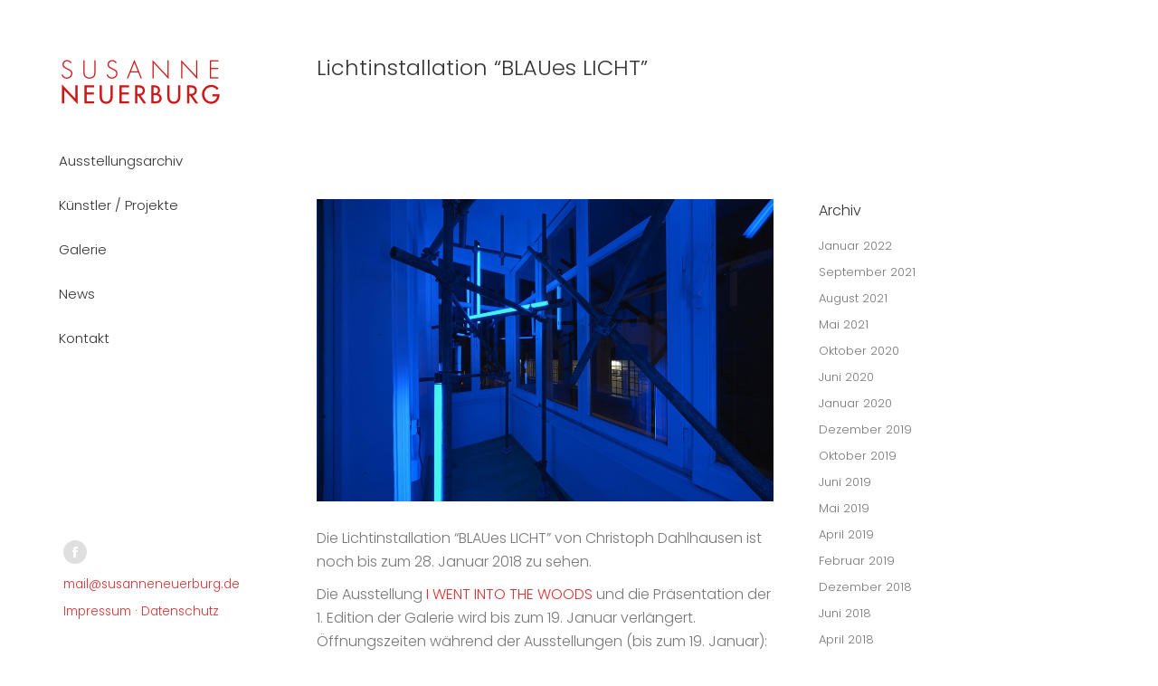

--- FILE ---
content_type: text/html; charset=UTF-8
request_url: https://www.susanneneuerburg.de/lichtinstallation-blaues-licht/
body_size: 12230
content:
<!DOCTYPE html>
<!--[if !(IE 6) | !(IE 7) | !(IE 8)  ]><!-->
<html lang="de" class="no-js">
<!--<![endif]-->
<head>
	<meta charset="UTF-8" />
		<meta name="viewport" content="width=device-width, initial-scale=1, maximum-scale=1, user-scalable=0">
		<meta name="theme-color" content="#dd3333"/>	<link rel="profile" href="https://gmpg.org/xfn/11" />
	<meta name='robots' content='index, follow, max-image-preview:large, max-snippet:-1, max-video-preview:-1' />

	<!-- This site is optimized with the Yoast SEO plugin v21.5 - https://yoast.com/wordpress/plugins/seo/ -->
	<title>Lichtinstallation &quot;BLAUes LICHT&quot; - Susanne Neuerburg</title>
	<link rel="canonical" href="https://www.susanneneuerburg.de/lichtinstallation-blaues-licht/" />
	<meta property="og:locale" content="de_DE" />
	<meta property="og:type" content="article" />
	<meta property="og:title" content="Lichtinstallation &quot;BLAUes LICHT&quot; - Susanne Neuerburg" />
	<meta property="og:description" content="Die Lichtinstallation &#8220;BLAUes LICHT&#8221; von Christoph Dahlhausen&nbsp;ist noch bis zum 28. Januar 2018 zu sehen. Die Ausstellung I WENT INTO THE WOODS und die Präsentation der 1. Edition der Galerie wird bis zum 19. Januar verlängert. Öffnungszeiten während der Ausstellungen (bis zum 19. Januar): Donnerstag und Freitag 15-18.30 Uhr. Ansonsten gerne nach Vereinbarung (mail@susanneneuerburg.de)! &nbsp;&hellip;" />
	<meta property="og:url" content="https://www.susanneneuerburg.de/lichtinstallation-blaues-licht/" />
	<meta property="og:site_name" content="Susanne Neuerburg" />
	<meta property="article:publisher" content="https://www.facebook.com/galeriesusanneneuerburg" />
	<meta property="article:published_time" content="2017-12-23T20:44:50+00:00" />
	<meta property="article:modified_time" content="2018-04-26T13:41:25+00:00" />
	<meta property="og:image" content="https://www.susanneneuerburg.de/wp-content/uploads/2017/12/blaueslicht1.jpg" />
	<meta property="og:image:width" content="1000" />
	<meta property="og:image:height" content="662" />
	<meta property="og:image:type" content="image/jpeg" />
	<meta name="author" content="magnus" />
	<meta name="twitter:card" content="summary_large_image" />
	<meta name="twitter:label1" content="Verfasst von" />
	<meta name="twitter:data1" content="magnus" />
	<script type="application/ld+json" class="yoast-schema-graph">{"@context":"https://schema.org","@graph":[{"@type":"Article","@id":"https://www.susanneneuerburg.de/lichtinstallation-blaues-licht/#article","isPartOf":{"@id":"https://www.susanneneuerburg.de/lichtinstallation-blaues-licht/"},"author":{"name":"magnus","@id":"https://www.susanneneuerburg.de/#/schema/person/dac7896e30346010203fe4ab9c8f0340"},"headline":"Lichtinstallation &#8220;BLAUes LICHT&#8221;","datePublished":"2017-12-23T20:44:50+00:00","dateModified":"2018-04-26T13:41:25+00:00","mainEntityOfPage":{"@id":"https://www.susanneneuerburg.de/lichtinstallation-blaues-licht/"},"wordCount":86,"publisher":{"@id":"https://www.susanneneuerburg.de/#organization"},"image":{"@id":"https://www.susanneneuerburg.de/lichtinstallation-blaues-licht/#primaryimage"},"thumbnailUrl":"https://www.susanneneuerburg.de/wp-content/uploads/2017/12/blaueslicht1.jpg","inLanguage":"de"},{"@type":"WebPage","@id":"https://www.susanneneuerburg.de/lichtinstallation-blaues-licht/","url":"https://www.susanneneuerburg.de/lichtinstallation-blaues-licht/","name":"Lichtinstallation \"BLAUes LICHT\" - Susanne Neuerburg","isPartOf":{"@id":"https://www.susanneneuerburg.de/#website"},"primaryImageOfPage":{"@id":"https://www.susanneneuerburg.de/lichtinstallation-blaues-licht/#primaryimage"},"image":{"@id":"https://www.susanneneuerburg.de/lichtinstallation-blaues-licht/#primaryimage"},"thumbnailUrl":"https://www.susanneneuerburg.de/wp-content/uploads/2017/12/blaueslicht1.jpg","datePublished":"2017-12-23T20:44:50+00:00","dateModified":"2018-04-26T13:41:25+00:00","breadcrumb":{"@id":"https://www.susanneneuerburg.de/lichtinstallation-blaues-licht/#breadcrumb"},"inLanguage":"de","potentialAction":[{"@type":"ReadAction","target":["https://www.susanneneuerburg.de/lichtinstallation-blaues-licht/"]}]},{"@type":"ImageObject","inLanguage":"de","@id":"https://www.susanneneuerburg.de/lichtinstallation-blaues-licht/#primaryimage","url":"https://www.susanneneuerburg.de/wp-content/uploads/2017/12/blaueslicht1.jpg","contentUrl":"https://www.susanneneuerburg.de/wp-content/uploads/2017/12/blaueslicht1.jpg","width":1000,"height":662},{"@type":"BreadcrumbList","@id":"https://www.susanneneuerburg.de/lichtinstallation-blaues-licht/#breadcrumb","itemListElement":[{"@type":"ListItem","position":1,"name":"Startseite","item":"https://www.susanneneuerburg.de/"},{"@type":"ListItem","position":2,"name":"News","item":"https://www.susanneneuerburg.de/news/"},{"@type":"ListItem","position":3,"name":"Lichtinstallation &#8220;BLAUes LICHT&#8221;"}]},{"@type":"WebSite","@id":"https://www.susanneneuerburg.de/#website","url":"https://www.susanneneuerburg.de/","name":"Susanne Neuerburg","description":"Galerie - Kunstprojekte - Kunstvermittlung","publisher":{"@id":"https://www.susanneneuerburg.de/#organization"},"potentialAction":[{"@type":"SearchAction","target":{"@type":"EntryPoint","urlTemplate":"https://www.susanneneuerburg.de/?s={search_term_string}"},"query-input":"required name=search_term_string"}],"inLanguage":"de"},{"@type":"Organization","@id":"https://www.susanneneuerburg.de/#organization","name":"Galerie Susanne Neuerburg","url":"https://www.susanneneuerburg.de/","logo":{"@type":"ImageObject","inLanguage":"de","@id":"https://www.susanneneuerburg.de/#/schema/logo/image/","url":"https://www.susanneneuerburg.de/wp-content/uploads/2017/06/logo_kl1.png","contentUrl":"https://www.susanneneuerburg.de/wp-content/uploads/2017/06/logo_kl1.png","width":238,"height":76,"caption":"Galerie Susanne Neuerburg"},"image":{"@id":"https://www.susanneneuerburg.de/#/schema/logo/image/"},"sameAs":["https://www.facebook.com/galeriesusanneneuerburg","https://instagram.com/galeriesusanneneuerburg"]},{"@type":"Person","@id":"https://www.susanneneuerburg.de/#/schema/person/dac7896e30346010203fe4ab9c8f0340","name":"magnus"}]}</script>
	<!-- / Yoast SEO plugin. -->


				                <script id="omgf-pro-remove-async-google-fonts" type="text/javascript"
                        src="[data-uri]"></script>
			
<link rel="alternate" type="application/rss+xml" title="Susanne Neuerburg &raquo; Feed" href="https://www.susanneneuerburg.de/feed/" />
<link rel="alternate" title="oEmbed (JSON)" type="application/json+oembed" href="https://www.susanneneuerburg.de/wp-json/oembed/1.0/embed?url=https%3A%2F%2Fwww.susanneneuerburg.de%2Flichtinstallation-blaues-licht%2F" />
<link rel="alternate" title="oEmbed (XML)" type="text/xml+oembed" href="https://www.susanneneuerburg.de/wp-json/oembed/1.0/embed?url=https%3A%2F%2Fwww.susanneneuerburg.de%2Flichtinstallation-blaues-licht%2F&#038;format=xml" />
<style id='wp-img-auto-sizes-contain-inline-css' type='text/css'>
img:is([sizes=auto i],[sizes^="auto," i]){contain-intrinsic-size:3000px 1500px}
/*# sourceURL=wp-img-auto-sizes-contain-inline-css */
</style>
<style id='wp-emoji-styles-inline-css' type='text/css'>

	img.wp-smiley, img.emoji {
		display: inline !important;
		border: none !important;
		box-shadow: none !important;
		height: 1em !important;
		width: 1em !important;
		margin: 0 0.07em !important;
		vertical-align: -0.1em !important;
		background: none !important;
		padding: 0 !important;
	}
/*# sourceURL=wp-emoji-styles-inline-css */
</style>
<style id='wp-block-library-inline-css' type='text/css'>
:root{--wp-block-synced-color:#7a00df;--wp-block-synced-color--rgb:122,0,223;--wp-bound-block-color:var(--wp-block-synced-color);--wp-editor-canvas-background:#ddd;--wp-admin-theme-color:#007cba;--wp-admin-theme-color--rgb:0,124,186;--wp-admin-theme-color-darker-10:#006ba1;--wp-admin-theme-color-darker-10--rgb:0,107,160.5;--wp-admin-theme-color-darker-20:#005a87;--wp-admin-theme-color-darker-20--rgb:0,90,135;--wp-admin-border-width-focus:2px}@media (min-resolution:192dpi){:root{--wp-admin-border-width-focus:1.5px}}.wp-element-button{cursor:pointer}:root .has-very-light-gray-background-color{background-color:#eee}:root .has-very-dark-gray-background-color{background-color:#313131}:root .has-very-light-gray-color{color:#eee}:root .has-very-dark-gray-color{color:#313131}:root .has-vivid-green-cyan-to-vivid-cyan-blue-gradient-background{background:linear-gradient(135deg,#00d084,#0693e3)}:root .has-purple-crush-gradient-background{background:linear-gradient(135deg,#34e2e4,#4721fb 50%,#ab1dfe)}:root .has-hazy-dawn-gradient-background{background:linear-gradient(135deg,#faaca8,#dad0ec)}:root .has-subdued-olive-gradient-background{background:linear-gradient(135deg,#fafae1,#67a671)}:root .has-atomic-cream-gradient-background{background:linear-gradient(135deg,#fdd79a,#004a59)}:root .has-nightshade-gradient-background{background:linear-gradient(135deg,#330968,#31cdcf)}:root .has-midnight-gradient-background{background:linear-gradient(135deg,#020381,#2874fc)}:root{--wp--preset--font-size--normal:16px;--wp--preset--font-size--huge:42px}.has-regular-font-size{font-size:1em}.has-larger-font-size{font-size:2.625em}.has-normal-font-size{font-size:var(--wp--preset--font-size--normal)}.has-huge-font-size{font-size:var(--wp--preset--font-size--huge)}.has-text-align-center{text-align:center}.has-text-align-left{text-align:left}.has-text-align-right{text-align:right}.has-fit-text{white-space:nowrap!important}#end-resizable-editor-section{display:none}.aligncenter{clear:both}.items-justified-left{justify-content:flex-start}.items-justified-center{justify-content:center}.items-justified-right{justify-content:flex-end}.items-justified-space-between{justify-content:space-between}.screen-reader-text{border:0;clip-path:inset(50%);height:1px;margin:-1px;overflow:hidden;padding:0;position:absolute;width:1px;word-wrap:normal!important}.screen-reader-text:focus{background-color:#ddd;clip-path:none;color:#444;display:block;font-size:1em;height:auto;left:5px;line-height:normal;padding:15px 23px 14px;text-decoration:none;top:5px;width:auto;z-index:100000}html :where(.has-border-color){border-style:solid}html :where([style*=border-top-color]){border-top-style:solid}html :where([style*=border-right-color]){border-right-style:solid}html :where([style*=border-bottom-color]){border-bottom-style:solid}html :where([style*=border-left-color]){border-left-style:solid}html :where([style*=border-width]){border-style:solid}html :where([style*=border-top-width]){border-top-style:solid}html :where([style*=border-right-width]){border-right-style:solid}html :where([style*=border-bottom-width]){border-bottom-style:solid}html :where([style*=border-left-width]){border-left-style:solid}html :where(img[class*=wp-image-]){height:auto;max-width:100%}:where(figure){margin:0 0 1em}html :where(.is-position-sticky){--wp-admin--admin-bar--position-offset:var(--wp-admin--admin-bar--height,0px)}@media screen and (max-width:600px){html :where(.is-position-sticky){--wp-admin--admin-bar--position-offset:0px}}

/*# sourceURL=wp-block-library-inline-css */
</style><style id='global-styles-inline-css' type='text/css'>
:root{--wp--preset--aspect-ratio--square: 1;--wp--preset--aspect-ratio--4-3: 4/3;--wp--preset--aspect-ratio--3-4: 3/4;--wp--preset--aspect-ratio--3-2: 3/2;--wp--preset--aspect-ratio--2-3: 2/3;--wp--preset--aspect-ratio--16-9: 16/9;--wp--preset--aspect-ratio--9-16: 9/16;--wp--preset--color--black: #000000;--wp--preset--color--cyan-bluish-gray: #abb8c3;--wp--preset--color--white: #FFF;--wp--preset--color--pale-pink: #f78da7;--wp--preset--color--vivid-red: #cf2e2e;--wp--preset--color--luminous-vivid-orange: #ff6900;--wp--preset--color--luminous-vivid-amber: #fcb900;--wp--preset--color--light-green-cyan: #7bdcb5;--wp--preset--color--vivid-green-cyan: #00d084;--wp--preset--color--pale-cyan-blue: #8ed1fc;--wp--preset--color--vivid-cyan-blue: #0693e3;--wp--preset--color--vivid-purple: #9b51e0;--wp--preset--color--accent: #dd3333;--wp--preset--color--dark-gray: #111;--wp--preset--color--light-gray: #767676;--wp--preset--gradient--vivid-cyan-blue-to-vivid-purple: linear-gradient(135deg,rgb(6,147,227) 0%,rgb(155,81,224) 100%);--wp--preset--gradient--light-green-cyan-to-vivid-green-cyan: linear-gradient(135deg,rgb(122,220,180) 0%,rgb(0,208,130) 100%);--wp--preset--gradient--luminous-vivid-amber-to-luminous-vivid-orange: linear-gradient(135deg,rgb(252,185,0) 0%,rgb(255,105,0) 100%);--wp--preset--gradient--luminous-vivid-orange-to-vivid-red: linear-gradient(135deg,rgb(255,105,0) 0%,rgb(207,46,46) 100%);--wp--preset--gradient--very-light-gray-to-cyan-bluish-gray: linear-gradient(135deg,rgb(238,238,238) 0%,rgb(169,184,195) 100%);--wp--preset--gradient--cool-to-warm-spectrum: linear-gradient(135deg,rgb(74,234,220) 0%,rgb(151,120,209) 20%,rgb(207,42,186) 40%,rgb(238,44,130) 60%,rgb(251,105,98) 80%,rgb(254,248,76) 100%);--wp--preset--gradient--blush-light-purple: linear-gradient(135deg,rgb(255,206,236) 0%,rgb(152,150,240) 100%);--wp--preset--gradient--blush-bordeaux: linear-gradient(135deg,rgb(254,205,165) 0%,rgb(254,45,45) 50%,rgb(107,0,62) 100%);--wp--preset--gradient--luminous-dusk: linear-gradient(135deg,rgb(255,203,112) 0%,rgb(199,81,192) 50%,rgb(65,88,208) 100%);--wp--preset--gradient--pale-ocean: linear-gradient(135deg,rgb(255,245,203) 0%,rgb(182,227,212) 50%,rgb(51,167,181) 100%);--wp--preset--gradient--electric-grass: linear-gradient(135deg,rgb(202,248,128) 0%,rgb(113,206,126) 100%);--wp--preset--gradient--midnight: linear-gradient(135deg,rgb(2,3,129) 0%,rgb(40,116,252) 100%);--wp--preset--font-size--small: 13px;--wp--preset--font-size--medium: 20px;--wp--preset--font-size--large: 36px;--wp--preset--font-size--x-large: 42px;--wp--preset--spacing--20: 0.44rem;--wp--preset--spacing--30: 0.67rem;--wp--preset--spacing--40: 1rem;--wp--preset--spacing--50: 1.5rem;--wp--preset--spacing--60: 2.25rem;--wp--preset--spacing--70: 3.38rem;--wp--preset--spacing--80: 5.06rem;--wp--preset--shadow--natural: 6px 6px 9px rgba(0, 0, 0, 0.2);--wp--preset--shadow--deep: 12px 12px 50px rgba(0, 0, 0, 0.4);--wp--preset--shadow--sharp: 6px 6px 0px rgba(0, 0, 0, 0.2);--wp--preset--shadow--outlined: 6px 6px 0px -3px rgb(255, 255, 255), 6px 6px rgb(0, 0, 0);--wp--preset--shadow--crisp: 6px 6px 0px rgb(0, 0, 0);}:where(.is-layout-flex){gap: 0.5em;}:where(.is-layout-grid){gap: 0.5em;}body .is-layout-flex{display: flex;}.is-layout-flex{flex-wrap: wrap;align-items: center;}.is-layout-flex > :is(*, div){margin: 0;}body .is-layout-grid{display: grid;}.is-layout-grid > :is(*, div){margin: 0;}:where(.wp-block-columns.is-layout-flex){gap: 2em;}:where(.wp-block-columns.is-layout-grid){gap: 2em;}:where(.wp-block-post-template.is-layout-flex){gap: 1.25em;}:where(.wp-block-post-template.is-layout-grid){gap: 1.25em;}.has-black-color{color: var(--wp--preset--color--black) !important;}.has-cyan-bluish-gray-color{color: var(--wp--preset--color--cyan-bluish-gray) !important;}.has-white-color{color: var(--wp--preset--color--white) !important;}.has-pale-pink-color{color: var(--wp--preset--color--pale-pink) !important;}.has-vivid-red-color{color: var(--wp--preset--color--vivid-red) !important;}.has-luminous-vivid-orange-color{color: var(--wp--preset--color--luminous-vivid-orange) !important;}.has-luminous-vivid-amber-color{color: var(--wp--preset--color--luminous-vivid-amber) !important;}.has-light-green-cyan-color{color: var(--wp--preset--color--light-green-cyan) !important;}.has-vivid-green-cyan-color{color: var(--wp--preset--color--vivid-green-cyan) !important;}.has-pale-cyan-blue-color{color: var(--wp--preset--color--pale-cyan-blue) !important;}.has-vivid-cyan-blue-color{color: var(--wp--preset--color--vivid-cyan-blue) !important;}.has-vivid-purple-color{color: var(--wp--preset--color--vivid-purple) !important;}.has-black-background-color{background-color: var(--wp--preset--color--black) !important;}.has-cyan-bluish-gray-background-color{background-color: var(--wp--preset--color--cyan-bluish-gray) !important;}.has-white-background-color{background-color: var(--wp--preset--color--white) !important;}.has-pale-pink-background-color{background-color: var(--wp--preset--color--pale-pink) !important;}.has-vivid-red-background-color{background-color: var(--wp--preset--color--vivid-red) !important;}.has-luminous-vivid-orange-background-color{background-color: var(--wp--preset--color--luminous-vivid-orange) !important;}.has-luminous-vivid-amber-background-color{background-color: var(--wp--preset--color--luminous-vivid-amber) !important;}.has-light-green-cyan-background-color{background-color: var(--wp--preset--color--light-green-cyan) !important;}.has-vivid-green-cyan-background-color{background-color: var(--wp--preset--color--vivid-green-cyan) !important;}.has-pale-cyan-blue-background-color{background-color: var(--wp--preset--color--pale-cyan-blue) !important;}.has-vivid-cyan-blue-background-color{background-color: var(--wp--preset--color--vivid-cyan-blue) !important;}.has-vivid-purple-background-color{background-color: var(--wp--preset--color--vivid-purple) !important;}.has-black-border-color{border-color: var(--wp--preset--color--black) !important;}.has-cyan-bluish-gray-border-color{border-color: var(--wp--preset--color--cyan-bluish-gray) !important;}.has-white-border-color{border-color: var(--wp--preset--color--white) !important;}.has-pale-pink-border-color{border-color: var(--wp--preset--color--pale-pink) !important;}.has-vivid-red-border-color{border-color: var(--wp--preset--color--vivid-red) !important;}.has-luminous-vivid-orange-border-color{border-color: var(--wp--preset--color--luminous-vivid-orange) !important;}.has-luminous-vivid-amber-border-color{border-color: var(--wp--preset--color--luminous-vivid-amber) !important;}.has-light-green-cyan-border-color{border-color: var(--wp--preset--color--light-green-cyan) !important;}.has-vivid-green-cyan-border-color{border-color: var(--wp--preset--color--vivid-green-cyan) !important;}.has-pale-cyan-blue-border-color{border-color: var(--wp--preset--color--pale-cyan-blue) !important;}.has-vivid-cyan-blue-border-color{border-color: var(--wp--preset--color--vivid-cyan-blue) !important;}.has-vivid-purple-border-color{border-color: var(--wp--preset--color--vivid-purple) !important;}.has-vivid-cyan-blue-to-vivid-purple-gradient-background{background: var(--wp--preset--gradient--vivid-cyan-blue-to-vivid-purple) !important;}.has-light-green-cyan-to-vivid-green-cyan-gradient-background{background: var(--wp--preset--gradient--light-green-cyan-to-vivid-green-cyan) !important;}.has-luminous-vivid-amber-to-luminous-vivid-orange-gradient-background{background: var(--wp--preset--gradient--luminous-vivid-amber-to-luminous-vivid-orange) !important;}.has-luminous-vivid-orange-to-vivid-red-gradient-background{background: var(--wp--preset--gradient--luminous-vivid-orange-to-vivid-red) !important;}.has-very-light-gray-to-cyan-bluish-gray-gradient-background{background: var(--wp--preset--gradient--very-light-gray-to-cyan-bluish-gray) !important;}.has-cool-to-warm-spectrum-gradient-background{background: var(--wp--preset--gradient--cool-to-warm-spectrum) !important;}.has-blush-light-purple-gradient-background{background: var(--wp--preset--gradient--blush-light-purple) !important;}.has-blush-bordeaux-gradient-background{background: var(--wp--preset--gradient--blush-bordeaux) !important;}.has-luminous-dusk-gradient-background{background: var(--wp--preset--gradient--luminous-dusk) !important;}.has-pale-ocean-gradient-background{background: var(--wp--preset--gradient--pale-ocean) !important;}.has-electric-grass-gradient-background{background: var(--wp--preset--gradient--electric-grass) !important;}.has-midnight-gradient-background{background: var(--wp--preset--gradient--midnight) !important;}.has-small-font-size{font-size: var(--wp--preset--font-size--small) !important;}.has-medium-font-size{font-size: var(--wp--preset--font-size--medium) !important;}.has-large-font-size{font-size: var(--wp--preset--font-size--large) !important;}.has-x-large-font-size{font-size: var(--wp--preset--font-size--x-large) !important;}
/*# sourceURL=global-styles-inline-css */
</style>

<style id='classic-theme-styles-inline-css' type='text/css'>
/*! This file is auto-generated */
.wp-block-button__link{color:#fff;background-color:#32373c;border-radius:9999px;box-shadow:none;text-decoration:none;padding:calc(.667em + 2px) calc(1.333em + 2px);font-size:1.125em}.wp-block-file__button{background:#32373c;color:#fff;text-decoration:none}
/*# sourceURL=/wp-includes/css/classic-themes.min.css */
</style>
<link rel='stylesheet' id='the7-font-css' href='//www.susanneneuerburg.de/wp-content/uploads/omgf/themes/dt-the7/fonts/icomoon-the7-font/icomoon-the7-font.min.css?ver=1692018594' type='text/css' media='all' />
<link rel='stylesheet' id='the7-awesome-fonts-css' href='//www.susanneneuerburg.de/wp-content/uploads/omgf/themes/dt-the7/fonts/FontAwesome/css/all.min.css?ver=1692018594' type='text/css' media='all' />
<link rel='stylesheet' id='the7-awesome-fonts-back-css' href='https://www.susanneneuerburg.de/wp-content/themes/dt-the7/fonts/FontAwesome/back-compat.min.css?ver=11.9.3' type='text/css' media='all' />
<link rel='stylesheet' id='the7-Defaults-css' href='//www.susanneneuerburg.de/wp-content/uploads/omgf/uploads/smile_fonts/Defaults/Defaults.css?ver=1692018594' type='text/css' media='all' />
<link rel='stylesheet' id='dt-web-fonts-css' href='//www.susanneneuerburg.de/wp-content/uploads/omgf/dt-web-fonts/dt-web-fonts.css?ver=1666703074' type='text/css' media='all' />
<link rel='stylesheet' id='dt-main-css' href='https://www.susanneneuerburg.de/wp-content/themes/dt-the7/css/main.min.css?ver=11.9.3' type='text/css' media='all' />
<link rel='stylesheet' id='the7-custom-scrollbar-css' href='https://www.susanneneuerburg.de/wp-content/themes/dt-the7/lib/custom-scrollbar/custom-scrollbar.min.css?ver=11.9.3' type='text/css' media='all' />
<link rel='stylesheet' id='the7-wpbakery-css' href='https://www.susanneneuerburg.de/wp-content/themes/dt-the7/css/wpbakery.min.css?ver=11.9.3' type='text/css' media='all' />
<link rel='stylesheet' id='the7-css-vars-css' href='https://www.susanneneuerburg.de/wp-content/uploads/the7-css/css-vars.css?ver=051df7f5f25b' type='text/css' media='all' />
<link rel='stylesheet' id='dt-custom-css' href='https://www.susanneneuerburg.de/wp-content/uploads/the7-css/custom.css?ver=051df7f5f25b' type='text/css' media='all' />
<link rel='stylesheet' id='dt-media-css' href='https://www.susanneneuerburg.de/wp-content/uploads/the7-css/media.css?ver=051df7f5f25b' type='text/css' media='all' />
<link rel='stylesheet' id='the7-mega-menu-css' href='https://www.susanneneuerburg.de/wp-content/uploads/the7-css/mega-menu.css?ver=051df7f5f25b' type='text/css' media='all' />
<link rel='stylesheet' id='style-css' href='https://www.susanneneuerburg.de/wp-content/themes/dt-the7-child/style.css?ver=11.9.3' type='text/css' media='all' />
<script type="text/javascript" src="https://www.susanneneuerburg.de/wp-includes/js/jquery/jquery.min.js?ver=3.7.1" id="jquery-core-js"></script>
<script type="text/javascript" src="https://www.susanneneuerburg.de/wp-includes/js/jquery/jquery-migrate.min.js?ver=3.4.1" id="jquery-migrate-js"></script>
<script type="text/javascript" id="wp-statistics-tracker-js-extra">
/* <![CDATA[ */
var WP_Statistics_Tracker_Object = {"hitRequestUrl":"https://www.susanneneuerburg.de/wp-json/wp-statistics/v2/hit?wp_statistics_hit_rest=yes&track_all=1&current_page_type=post&current_page_id=470&search_query&page_uri=L2xpY2h0aW5zdGFsbGF0aW9uLWJsYXVlcy1saWNodC8","keepOnlineRequestUrl":"https://www.susanneneuerburg.de/wp-json/wp-statistics/v2/online?wp_statistics_hit_rest=yes&track_all=1&current_page_type=post&current_page_id=470&search_query&page_uri=L2xpY2h0aW5zdGFsbGF0aW9uLWJsYXVlcy1saWNodC8","option":{"dntEnabled":false,"cacheCompatibility":""}};
//# sourceURL=wp-statistics-tracker-js-extra
/* ]]> */
</script>
<script type="text/javascript" src="https://www.susanneneuerburg.de/wp-content/plugins/wp-statistics/assets/js/tracker.js?ver=918ee0f488894b8c7c87804aa0fbf0f3" id="wp-statistics-tracker-js"></script>
<script type="text/javascript" id="dt-above-fold-js-extra">
/* <![CDATA[ */
var dtLocal = {"themeUrl":"https://www.susanneneuerburg.de/wp-content/themes/dt-the7","passText":"Um diesen gesch\u00fctzten Eintrag anzusehen, geben Sie bitte das Passwort ein:","moreButtonText":{"loading":"Lade...","loadMore":"Mehr laden"},"postID":"470","ajaxurl":"https://www.susanneneuerburg.de/wp-admin/admin-ajax.php","REST":{"baseUrl":"https://www.susanneneuerburg.de/wp-json/the7/v1","endpoints":{"sendMail":"/send-mail"}},"contactMessages":{"required":"One or more fields have an error. Please check and try again.","terms":"Please accept the privacy policy.","fillTheCaptchaError":"Please, fill the captcha."},"captchaSiteKey":"","ajaxNonce":"92239b46e9","pageData":"","themeSettings":{"smoothScroll":"off","lazyLoading":false,"desktopHeader":{"height":""},"ToggleCaptionEnabled":"disabled","ToggleCaption":"Navigation","floatingHeader":{"showAfter":64,"showMenu":true,"height":60,"logo":{"showLogo":true,"html":"\u003Cimg class=\" preload-me\" src=\"https://www.susanneneuerburg.de/wp-content/themes/dt-the7/inc/presets/images/full/skin11r.header-style-floating-logo-regular.png\" srcset=\"https://www.susanneneuerburg.de/wp-content/themes/dt-the7/inc/presets/images/full/skin11r.header-style-floating-logo-regular.png 44w, https://www.susanneneuerburg.de/wp-content/themes/dt-the7/inc/presets/images/full/skin11r.header-style-floating-logo-hd.png 88w\" width=\"44\" height=\"44\"   sizes=\"44px\" alt=\"Susanne Neuerburg\" /\u003E","url":"https://www.susanneneuerburg.de/"}},"topLine":{"floatingTopLine":{"logo":{"showLogo":false,"html":""}}},"mobileHeader":{"firstSwitchPoint":1200,"secondSwitchPoint":1200,"firstSwitchPointHeight":60,"secondSwitchPointHeight":60,"mobileToggleCaptionEnabled":"disabled","mobileToggleCaption":"Menu"},"stickyMobileHeaderFirstSwitch":{"logo":{"html":"\u003Cimg class=\" preload-me\" src=\"https://www.susanneneuerburg.de/wp-content/uploads/2017/06/logo_mobile_kl.png\" srcset=\"https://www.susanneneuerburg.de/wp-content/uploads/2017/06/logo_mobile_kl.png 150w, https://www.susanneneuerburg.de/wp-content/uploads/2017/06/logo_mobile_kl.png 150w\" width=\"150\" height=\"45\"   sizes=\"150px\" alt=\"Susanne Neuerburg\" /\u003E"}},"stickyMobileHeaderSecondSwitch":{"logo":{"html":"\u003Cimg class=\" preload-me\" src=\"https://www.susanneneuerburg.de/wp-content/uploads/2017/06/logo_mobile_kl.png\" srcset=\"https://www.susanneneuerburg.de/wp-content/uploads/2017/06/logo_mobile_kl.png 150w, https://www.susanneneuerburg.de/wp-content/uploads/2017/06/logo_mobile_kl.png 150w\" width=\"150\" height=\"45\"   sizes=\"150px\" alt=\"Susanne Neuerburg\" /\u003E"}},"sidebar":{"switchPoint":990},"boxedWidth":"1280px"},"VCMobileScreenWidth":"768"};
var dtShare = {"shareButtonText":{"facebook":"Share on Facebook","twitter":"Tweet","pinterest":"Pin it","linkedin":"Share on Linkedin","whatsapp":"Share on Whatsapp"},"overlayOpacity":"85"};
//# sourceURL=dt-above-fold-js-extra
/* ]]> */
</script>
<script type="text/javascript" src="https://www.susanneneuerburg.de/wp-content/themes/dt-the7/js/above-the-fold.min.js?ver=11.9.3" id="dt-above-fold-js"></script>
<script></script><link rel="https://api.w.org/" href="https://www.susanneneuerburg.de/wp-json/" /><link rel="alternate" title="JSON" type="application/json" href="https://www.susanneneuerburg.de/wp-json/wp/v2/posts/470" /><link rel="EditURI" type="application/rsd+xml" title="RSD" href="https://www.susanneneuerburg.de/xmlrpc.php?rsd" />

<link rel='shortlink' href='https://www.susanneneuerburg.de/?p=470' />
<!-- Analytics by WP Statistics v14.2 - https://wp-statistics.com/ -->
<meta name="generator" content="Powered by WPBakery Page Builder - drag and drop page builder for WordPress."/>
<link rel="icon" href="https://www.susanneneuerburg.de/wp-content/uploads/2017/06/favicon.png" type="image/png" sizes="16x16"/><link rel="icon" href="https://www.susanneneuerburg.de/wp-content/uploads/2017/06/favicon32.png" type="image/png" sizes="32x32"/><link rel="apple-touch-icon" href="https://www.susanneneuerburg.de/wp-content/uploads/2017/06/favicon60.png"><link rel="apple-touch-icon" sizes="120x120" href="https://www.susanneneuerburg.de/wp-content/uploads/2017/06/favicon120.png">		<style type="text/css" id="wp-custom-css">
			/*
Füge deinen eigenen CSS-Code nach diesem Kommentar hinter dem abschließenden Schrägstrich ein. 

Klicke auf das Hilfe-Symbol oben, um mehr zu erfahren.
*/

hr {border:0; border-top:1px #999 solid;}		</style>
		<noscript><style> .wpb_animate_when_almost_visible { opacity: 1; }</style></noscript><style id='the7-custom-inline-css' type='text/css'>
.entry-meta {display:none}
#content a:link, #content a:visited {font-size:16px; text-decoration:none}
#page .tab-style-one .wpb_tabs_nav li {background:none !important;}
#page .tab-style-one .wpb_tabs_nav li.ui-state-active a {color: 000; -webkit-text-fill-color: #000; padding-left:0}
.wpb_content_element .wpb_tabs_nav > li > a {color:#999; padding-left:0 !important}
.layout-list .post.bg-on {padding-left:0 !important}
strong {font-weight:600}
</style>
</head>
<body id="the7-body" class="wp-singular post-template-default single single-post postid-470 single-format-standard wp-embed-responsive wp-theme-dt-the7 wp-child-theme-dt-the7-child no-comments dt-responsive-on header-side-left right-mobile-menu-close-icon ouside-menu-close-icon  fade-medium-mobile-menu-close-icon fade-medium-menu-close-icon srcset-enabled btn-flat custom-btn-color custom-btn-hover-color floating-mobile-menu-icon first-switch-logo-center first-switch-menu-right second-switch-logo-center second-switch-menu-right right-mobile-menu layzr-loading-on no-avatars popup-message-style the7-ver-11.9.3 dt-fa-compatibility wpb-js-composer js-comp-ver-7.2 vc_responsive">
<!-- The7 11.9.3 -->

<div id="page" >
	<a class="skip-link screen-reader-text" href="#content">Zum Inhalt springen</a>

<div class="masthead side-header content-center widgets full-height h-justify surround line-decoration shadow-mobile-header-decoration sub-downwards large-mobile-menu-icon dt-parent-menu-clickable show-sub-menu-on-hover show-device-logo show-mobile-logo" role="banner">
	

	<div class="top-bar top-bar-empty top-bar-line-hide">
	<div class="top-bar-bg" ></div>
	<div class="mini-widgets left-widgets"></div><div class="mini-widgets right-widgets"></div></div>

	<header class="header-bar">

		<div class="branding">
	<div id="site-title" class="assistive-text">Susanne Neuerburg</div>
	<div id="site-description" class="assistive-text">Galerie &#8211; Kunstprojekte &#8211; Kunstvermittlung</div>
	<a class="" href="https://www.susanneneuerburg.de/"><img class=" preload-me" src="https://www.susanneneuerburg.de/wp-content/uploads/2017/06/logo_kl2-2.png" srcset="https://www.susanneneuerburg.de/wp-content/uploads/2017/06/logo_kl2-2.png 180w, https://www.susanneneuerburg.de/wp-content/uploads/2017/06/logo_kl1.png 238w" width="180" height="53"   sizes="180px" alt="Susanne Neuerburg" /><img class="mobile-logo preload-me" src="https://www.susanneneuerburg.de/wp-content/uploads/2017/06/logo_mobile_kl.png" srcset="https://www.susanneneuerburg.de/wp-content/uploads/2017/06/logo_mobile_kl.png 150w, https://www.susanneneuerburg.de/wp-content/uploads/2017/06/logo_mobile_kl.png 150w" width="150" height="45"   sizes="150px" alt="Susanne Neuerburg" /></a></div>

		<ul id="primary-menu" class="main-nav underline-decoration upwards-line level-arrows-on outside-item-remove-margin"><li class="menu-item menu-item-type-post_type menu-item-object-page menu-item-297 first depth-0"><a href='https://www.susanneneuerburg.de/ausstellungen/archiv/' data-level='1'><span class="menu-item-text"><span class="menu-text">Ausstellungsarchiv</span></span></a></li> <li class="menu-item menu-item-type-post_type menu-item-object-page menu-item-157 depth-0"><a href='https://www.susanneneuerburg.de/kuenstler-projekte/' data-level='1'><span class="menu-item-text"><span class="menu-text">Künstler /  Projekte</span></span></a></li> <li class="menu-item menu-item-type-post_type menu-item-object-page menu-item-27 depth-0"><a href='https://www.susanneneuerburg.de/galerie/' data-level='1'><span class="menu-item-text"><span class="menu-text">Galerie</span></span></a></li> <li class="menu-item menu-item-type-post_type menu-item-object-page current_page_parent menu-item-148 depth-0"><a href='https://www.susanneneuerburg.de/news/' data-level='1'><span class="menu-item-text"><span class="menu-text">News</span></span></a></li> <li class="menu-item menu-item-type-post_type menu-item-object-page menu-item-26 last depth-0"><a href='https://www.susanneneuerburg.de/kontakt/' data-level='1'><span class="menu-item-text"><span class="menu-text">Kontakt</span></span></a></li> </ul>
		<div class="mini-widgets"><div class="soc-ico show-on-desktop in-menu-first-switch in-menu-second-switch custom-bg disabled-border border-off hover-accent-bg hover-disabled-border  hover-border-off"><a title="Facebook page opens in new window" href="/" target="_blank" class="facebook"><span class="soc-font-icon"></span><span class="screen-reader-text">Facebook page opens in new window</span></a></div><div class="text-area show-on-desktop near-logo-first-switch in-menu-second-switch"><p>&nbsp;&nbsp;&nbsp;&nbsp;&nbsp;&nbsp;&nbsp;&nbsp;&nbsp;&nbsp;&nbsp;</p>
</div><div class="text-area show-on-desktop in-menu-first-switch in-menu-second-switch"><p><a href="mailto:mail@susanneneuerburg.de" style="text-decoration:none; font-size:90%">mail@susanneneuerburg.de</a></p>
</div><div class="text-area show-on-desktop in-menu-first-switch in-menu-second-switch"><p><a href="/impressum" style="text-decoration:none;font-size:90%">Impressum</a> &middot; <a href="/datenschutz" style="text-decoration:none;font-size:90%">Datenschutz</a></p>
</div></div>
	</header>

</div>
<div role="navigation" class="dt-mobile-header mobile-menu-show-divider">
	<div class="dt-close-mobile-menu-icon"><div class="close-line-wrap"><span class="close-line"></span><span class="close-line"></span><span class="close-line"></span></div></div>	<ul id="mobile-menu" class="mobile-main-nav">
		<li class="menu-item menu-item-type-post_type menu-item-object-page menu-item-297 first depth-0"><a href='https://www.susanneneuerburg.de/ausstellungen/archiv/' data-level='1'><span class="menu-item-text"><span class="menu-text">Ausstellungsarchiv</span></span></a></li> <li class="menu-item menu-item-type-post_type menu-item-object-page menu-item-157 depth-0"><a href='https://www.susanneneuerburg.de/kuenstler-projekte/' data-level='1'><span class="menu-item-text"><span class="menu-text">Künstler /  Projekte</span></span></a></li> <li class="menu-item menu-item-type-post_type menu-item-object-page menu-item-27 depth-0"><a href='https://www.susanneneuerburg.de/galerie/' data-level='1'><span class="menu-item-text"><span class="menu-text">Galerie</span></span></a></li> <li class="menu-item menu-item-type-post_type menu-item-object-page current_page_parent menu-item-148 depth-0"><a href='https://www.susanneneuerburg.de/news/' data-level='1'><span class="menu-item-text"><span class="menu-text">News</span></span></a></li> <li class="menu-item menu-item-type-post_type menu-item-object-page menu-item-26 last depth-0"><a href='https://www.susanneneuerburg.de/kontakt/' data-level='1'><span class="menu-item-text"><span class="menu-text">Kontakt</span></span></a></li> 	</ul>
	<div class='mobile-mini-widgets-in-menu'></div>
</div>


		<div class="page-title content-left solid-bg breadcrumbs-off">
			<div class="wf-wrap">

				<div class="page-title-head hgroup"><h1 class="entry-title">Lichtinstallation &#8220;BLAUes LICHT&#8221;</h1></div>			</div>
		</div>

		

<div id="main" class="sidebar-right sidebar-divider-off">

	
	<div class="main-gradient"></div>
	<div class="wf-wrap">
	<div class="wf-container-main">

	

			<div id="content" class="content" role="main">

				
<article id="post-470" class="single-postlike post-470 post type-post status-publish format-standard has-post-thumbnail category-allgemein category-1 description-off">

	<div class="entry-content"><p><img fetchpriority="high" decoding="async" class="alignnone size-full wp-image-473" src="http://www.susanneneuerburg.de/wp-content/uploads/2017/12/blaueslicht1.jpg" alt="" width="1000" height="662" srcset="https://www.susanneneuerburg.de/wp-content/uploads/2017/12/blaueslicht1.jpg 1000w, https://www.susanneneuerburg.de/wp-content/uploads/2017/12/blaueslicht1-300x199.jpg 300w, https://www.susanneneuerburg.de/wp-content/uploads/2017/12/blaueslicht1-768x508.jpg 768w" sizes="(max-width: 1000px) 100vw, 1000px" /></p>
<p>Die Lichtinstallation &#8220;BLAUes LICHT&#8221; von Christoph Dahlhausen&nbsp;ist noch bis zum 28. Januar 2018 zu sehen.</p>
<p>Die Ausstellung <a href="http://www.susanneneuerburg.de/">I WENT INTO THE WOODS</a> und die Präsentation der 1. Edition der Galerie wird bis zum 19. Januar verlängert.<br />
Öffnungszeiten während der Ausstellungen (bis zum 19. Januar): Donnerstag und Freitag 15-18.30 Uhr. Ansonsten gerne nach Vereinbarung (<a href="mailto:mail@susanneneuerburg.de">mail@susanneneuerburg.de</a>)!</p>
<p>&nbsp;</p>
<p><img decoding="async" class="alignleft wp-image-474" src="http://www.susanneneuerburg.de/wp-content/uploads/2017/12/blaueslicht2.jpg" alt="" width="400" height="663" srcset="https://www.susanneneuerburg.de/wp-content/uploads/2017/12/blaueslicht2.jpg 603w, https://www.susanneneuerburg.de/wp-content/uploads/2017/12/blaueslicht2-181x300.jpg 181w" sizes="(max-width: 400px) 100vw, 400px" /></p>
<hr>
<p>&nbsp;</p>
<p>SAVE THE DATE:</p>
<p>Eröffnung der Ausstellung STEIN am 28. Januar 2018, 12 -15 Uhr mit: Sebastian Freytag, Vivian Greven, Mirco Tschauner, Natascha Schmitten. Kuratiert von Lars Breuer.</p>
</div>
</article>

			</div><!-- #content -->

			
	<aside id="sidebar" class="sidebar">
		<div class="sidebar-content">
			<section id="archives-2" class="widget widget_archive"><div class="widget-title">Archiv</div>
			<ul>
					<li><a href='https://www.susanneneuerburg.de/2022/01/'>Januar 2022</a></li>
	<li><a href='https://www.susanneneuerburg.de/2021/09/'>September 2021</a></li>
	<li><a href='https://www.susanneneuerburg.de/2021/08/'>August 2021</a></li>
	<li><a href='https://www.susanneneuerburg.de/2021/05/'>Mai 2021</a></li>
	<li><a href='https://www.susanneneuerburg.de/2020/10/'>Oktober 2020</a></li>
	<li><a href='https://www.susanneneuerburg.de/2020/06/'>Juni 2020</a></li>
	<li><a href='https://www.susanneneuerburg.de/2020/01/'>Januar 2020</a></li>
	<li><a href='https://www.susanneneuerburg.de/2019/12/'>Dezember 2019</a></li>
	<li><a href='https://www.susanneneuerburg.de/2019/10/'>Oktober 2019</a></li>
	<li><a href='https://www.susanneneuerburg.de/2019/06/'>Juni 2019</a></li>
	<li><a href='https://www.susanneneuerburg.de/2019/05/'>Mai 2019</a></li>
	<li><a href='https://www.susanneneuerburg.de/2019/04/'>April 2019</a></li>
	<li><a href='https://www.susanneneuerburg.de/2019/02/'>Februar 2019</a></li>
	<li><a href='https://www.susanneneuerburg.de/2018/12/'>Dezember 2018</a></li>
	<li><a href='https://www.susanneneuerburg.de/2018/06/'>Juni 2018</a></li>
	<li><a href='https://www.susanneneuerburg.de/2018/04/'>April 2018</a></li>
	<li><a href='https://www.susanneneuerburg.de/2017/12/'>Dezember 2017</a></li>
	<li><a href='https://www.susanneneuerburg.de/2017/11/'>November 2017</a></li>
	<li><a href='https://www.susanneneuerburg.de/2017/10/'>Oktober 2017</a></li>
	<li><a href='https://www.susanneneuerburg.de/2017/09/'>September 2017</a></li>
	<li><a href='https://www.susanneneuerburg.de/2017/06/'>Juni 2017</a></li>
			</ul>

			</section>		</div>
	</aside><!-- #sidebar -->


			</div><!-- .wf-container -->
		</div><!-- .wf-wrap -->

	
	</div><!-- #main -->

	

<a href="#" class="scroll-top"><svg version="1.1" id="Layer_1" xmlns="http://www.w3.org/2000/svg" xmlns:xlink="http://www.w3.org/1999/xlink" x="0px" y="0px"
	 viewBox="0 0 16 16" style="enable-background:new 0 0 16 16;" xml:space="preserve">
<path d="M11.7,6.3l-3-3C8.5,3.1,8.3,3,8,3c0,0,0,0,0,0C7.7,3,7.5,3.1,7.3,3.3l-3,3c-0.4,0.4-0.4,1,0,1.4c0.4,0.4,1,0.4,1.4,0L7,6.4
	V12c0,0.6,0.4,1,1,1s1-0.4,1-1V6.4l1.3,1.3c0.4,0.4,1,0.4,1.4,0C11.9,7.5,12,7.3,12,7S11.9,6.5,11.7,6.3z"/>
</svg><span class="screen-reader-text">Go to Top</span></a>

</div><!-- #page -->

<script type="speculationrules">
{"prefetch":[{"source":"document","where":{"and":[{"href_matches":"/*"},{"not":{"href_matches":["/wp-*.php","/wp-admin/*","/wp-content/uploads/*","/wp-content/*","/wp-content/plugins/*","/wp-content/themes/dt-the7-child/*","/wp-content/themes/dt-the7/*","/*\\?(.+)"]}},{"not":{"selector_matches":"a[rel~=\"nofollow\"]"}},{"not":{"selector_matches":".no-prefetch, .no-prefetch a"}}]},"eagerness":"conservative"}]}
</script>
<script type="text/javascript" src="https://www.susanneneuerburg.de/wp-content/themes/dt-the7/js/main.min.js?ver=11.9.3" id="dt-main-js"></script>
<script type="text/javascript" src="https://www.susanneneuerburg.de/wp-content/themes/dt-the7/js/legacy.min.js?ver=11.9.3" id="dt-legacy-js"></script>
<script type="text/javascript" src="https://www.susanneneuerburg.de/wp-content/themes/dt-the7/lib/jquery-mousewheel/jquery-mousewheel.min.js?ver=11.9.3" id="jquery-mousewheel-js"></script>
<script type="text/javascript" src="https://www.susanneneuerburg.de/wp-content/themes/dt-the7/lib/custom-scrollbar/custom-scrollbar.min.js?ver=11.9.3" id="the7-custom-scrollbar-js"></script>
<script id="wp-emoji-settings" type="application/json">
{"baseUrl":"https://s.w.org/images/core/emoji/17.0.2/72x72/","ext":".png","svgUrl":"https://s.w.org/images/core/emoji/17.0.2/svg/","svgExt":".svg","source":{"concatemoji":"https://www.susanneneuerburg.de/wp-includes/js/wp-emoji-release.min.js?ver=918ee0f488894b8c7c87804aa0fbf0f3"}}
</script>
<script type="module">
/* <![CDATA[ */
/*! This file is auto-generated */
const a=JSON.parse(document.getElementById("wp-emoji-settings").textContent),o=(window._wpemojiSettings=a,"wpEmojiSettingsSupports"),s=["flag","emoji"];function i(e){try{var t={supportTests:e,timestamp:(new Date).valueOf()};sessionStorage.setItem(o,JSON.stringify(t))}catch(e){}}function c(e,t,n){e.clearRect(0,0,e.canvas.width,e.canvas.height),e.fillText(t,0,0);t=new Uint32Array(e.getImageData(0,0,e.canvas.width,e.canvas.height).data);e.clearRect(0,0,e.canvas.width,e.canvas.height),e.fillText(n,0,0);const a=new Uint32Array(e.getImageData(0,0,e.canvas.width,e.canvas.height).data);return t.every((e,t)=>e===a[t])}function p(e,t){e.clearRect(0,0,e.canvas.width,e.canvas.height),e.fillText(t,0,0);var n=e.getImageData(16,16,1,1);for(let e=0;e<n.data.length;e++)if(0!==n.data[e])return!1;return!0}function u(e,t,n,a){switch(t){case"flag":return n(e,"\ud83c\udff3\ufe0f\u200d\u26a7\ufe0f","\ud83c\udff3\ufe0f\u200b\u26a7\ufe0f")?!1:!n(e,"\ud83c\udde8\ud83c\uddf6","\ud83c\udde8\u200b\ud83c\uddf6")&&!n(e,"\ud83c\udff4\udb40\udc67\udb40\udc62\udb40\udc65\udb40\udc6e\udb40\udc67\udb40\udc7f","\ud83c\udff4\u200b\udb40\udc67\u200b\udb40\udc62\u200b\udb40\udc65\u200b\udb40\udc6e\u200b\udb40\udc67\u200b\udb40\udc7f");case"emoji":return!a(e,"\ud83e\u1fac8")}return!1}function f(e,t,n,a){let r;const o=(r="undefined"!=typeof WorkerGlobalScope&&self instanceof WorkerGlobalScope?new OffscreenCanvas(300,150):document.createElement("canvas")).getContext("2d",{willReadFrequently:!0}),s=(o.textBaseline="top",o.font="600 32px Arial",{});return e.forEach(e=>{s[e]=t(o,e,n,a)}),s}function r(e){var t=document.createElement("script");t.src=e,t.defer=!0,document.head.appendChild(t)}a.supports={everything:!0,everythingExceptFlag:!0},new Promise(t=>{let n=function(){try{var e=JSON.parse(sessionStorage.getItem(o));if("object"==typeof e&&"number"==typeof e.timestamp&&(new Date).valueOf()<e.timestamp+604800&&"object"==typeof e.supportTests)return e.supportTests}catch(e){}return null}();if(!n){if("undefined"!=typeof Worker&&"undefined"!=typeof OffscreenCanvas&&"undefined"!=typeof URL&&URL.createObjectURL&&"undefined"!=typeof Blob)try{var e="postMessage("+f.toString()+"("+[JSON.stringify(s),u.toString(),c.toString(),p.toString()].join(",")+"));",a=new Blob([e],{type:"text/javascript"});const r=new Worker(URL.createObjectURL(a),{name:"wpTestEmojiSupports"});return void(r.onmessage=e=>{i(n=e.data),r.terminate(),t(n)})}catch(e){}i(n=f(s,u,c,p))}t(n)}).then(e=>{for(const n in e)a.supports[n]=e[n],a.supports.everything=a.supports.everything&&a.supports[n],"flag"!==n&&(a.supports.everythingExceptFlag=a.supports.everythingExceptFlag&&a.supports[n]);var t;a.supports.everythingExceptFlag=a.supports.everythingExceptFlag&&!a.supports.flag,a.supports.everything||((t=a.source||{}).concatemoji?r(t.concatemoji):t.wpemoji&&t.twemoji&&(r(t.twemoji),r(t.wpemoji)))});
//# sourceURL=https://www.susanneneuerburg.de/wp-includes/js/wp-emoji-loader.min.js
/* ]]> */
</script>
<script></script>
<div class="pswp" tabindex="-1" role="dialog" aria-hidden="true">
	<div class="pswp__bg"></div>
	<div class="pswp__scroll-wrap">
		<div class="pswp__container">
			<div class="pswp__item"></div>
			<div class="pswp__item"></div>
			<div class="pswp__item"></div>
		</div>
		<div class="pswp__ui pswp__ui--hidden">
			<div class="pswp__top-bar">
				<div class="pswp__counter"></div>
				<button class="pswp__button pswp__button--close" title="Close (Esc)" aria-label="Close (Esc)"></button>
				<button class="pswp__button pswp__button--share" title="Share" aria-label="Share"></button>
				<button class="pswp__button pswp__button--fs" title="Toggle fullscreen" aria-label="Toggle fullscreen"></button>
				<button class="pswp__button pswp__button--zoom" title="Zoom in/out" aria-label="Zoom in/out"></button>
				<div class="pswp__preloader">
					<div class="pswp__preloader__icn">
						<div class="pswp__preloader__cut">
							<div class="pswp__preloader__donut"></div>
						</div>
					</div>
				</div>
			</div>
			<div class="pswp__share-modal pswp__share-modal--hidden pswp__single-tap">
				<div class="pswp__share-tooltip"></div> 
			</div>
			<button class="pswp__button pswp__button--arrow--left" title="Previous (arrow left)" aria-label="Previous (arrow left)">
			</button>
			<button class="pswp__button pswp__button--arrow--right" title="Next (arrow right)" aria-label="Next (arrow right)">
			</button>
			<div class="pswp__caption">
				<div class="pswp__caption__center"></div>
			</div>
		</div>
	</div>
</div>
</body>
</html>

<!-- Cached by WP-Optimize (gzip) - https://getwpo.com - Last modified: 5. January 2026 17:18 (Europe/Berlin UTC:1) -->
